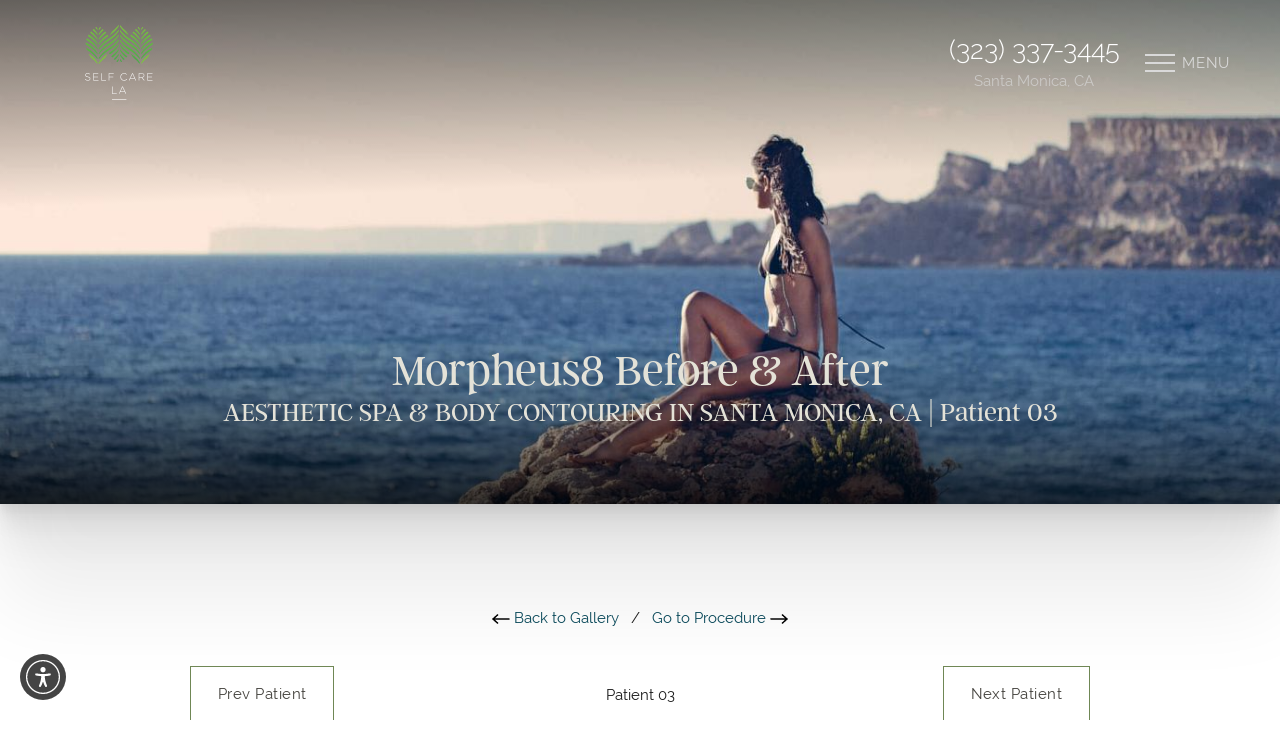

--- FILE ---
content_type: image/svg+xml
request_url: https://selfcarela.com/assets/img/logo.svg
body_size: 4930
content:
<svg width="136" height="150" viewBox="0 0 136 150" fill="none" xmlns="http://www.w3.org/2000/svg">
<path d="M82.7896 148.184H54.0211V149.371H82.7896V148.184Z" fill="white"/>
<path d="M0 108.986L0.70722 108.174C2.3123 109.656 3.78824 110.339 5.9345 110.339C8.08076 110.339 9.62435 109.109 9.62435 107.442V107.399C9.62435 105.856 8.81258 104.964 5.49787 104.294C1.99867 103.586 0.584226 102.4 0.584226 100.192V100.149C0.584226 97.984 2.56444 96.3174 5.27033 96.3174C7.39814 96.3174 8.78798 96.9016 10.2701 98.0885L9.5813 98.9434C8.20376 97.7565 6.83236 97.2952 5.22728 97.2952C3.08102 97.2952 1.66658 98.5252 1.66658 100.044V100.087C1.66658 101.631 2.4599 102.566 5.91605 103.273C9.29226 103.962 10.7067 105.167 10.7067 107.295V107.338C10.7067 109.693 8.68344 111.317 5.873 111.317C3.54225 111.317 1.74653 110.548 0 108.986Z" fill="white"/>
<path d="M16.352 96.5264H26.7266V97.5288H17.4343V103.26H25.7857V104.263H17.4343V110.117H26.8312V111.12H16.352V96.5387V96.5264Z" fill="white"/>
<path d="M32.3906 96.5264H33.473V110.111H42.0334V111.114H32.3906V96.5326V96.5264Z" fill="white"/>
<path d="M47.365 96.5264H57.6351V97.5288H48.4473V103.506H56.6942V104.509H48.4473V111.114H47.365V96.5326V96.5264Z" fill="white"/>
<path d="M70.8017 103.863V103.82C70.8017 99.6936 73.8827 96.2805 78.0953 96.2805C80.6966 96.2805 82.2587 97.2398 83.7592 98.6112L82.9905 99.4045C81.7175 98.1746 80.26 97.2583 78.0768 97.2583C74.5776 97.2583 71.9333 100.112 71.9333 103.777V103.82C71.9333 107.51 74.6207 110.382 78.1014 110.382C80.2047 110.382 81.6437 109.57 83.1196 108.113L83.8515 108.82C82.3079 110.339 80.6413 111.36 78.0584 111.36C73.895 111.36 70.8078 108.045 70.8078 103.863H70.8017Z" fill="white"/>
<path d="M94.442 96.4219H95.4813L102.271 111.107H101.084L99.2326 107.024H90.6291L88.7719 111.107H87.6465L94.4358 96.4219H94.442ZM98.7775 106.046L94.9462 97.6088L91.0903 106.046H98.7775Z" fill="white"/>
<path d="M107.436 96.5264H113.561C115.35 96.5264 116.789 97.086 117.663 97.9654C118.352 98.6542 118.764 99.632 118.764 100.671V100.714C118.764 103.15 116.949 104.546 114.496 104.878L119.305 111.107H117.927L113.284 105.068H108.512V111.107H107.43V96.5264H107.436ZM113.438 104.091C115.873 104.091 117.687 102.861 117.687 100.757V100.714C117.687 98.7588 116.144 97.5288 113.499 97.5288H108.518V104.091H113.432H113.438Z" fill="white"/>
<path d="M124.582 96.5264H134.956V97.5288H125.664V103.26H134.015V104.263H125.664V110.117H135.061V111.12H124.582V96.5387V96.5264Z" fill="white"/>
<path d="M54.0196 122.958H55.1019V136.543H63.6624V137.545H54.0196V122.964V122.958Z" fill="white"/>
<path d="M74.5408 122.853H75.5801L82.3694 137.539H81.1825L79.3314 133.456H70.7279L68.8769 137.539H67.7515L74.5408 122.853ZM78.8763 132.478L75.0451 124.04L71.1892 132.478H78.8763Z" fill="white"/>
<path d="M91.6824 57.371C92.9984 59.8186 94.5543 62.3215 96.35 64.886C101.547 68.9448 106.036 73.5079 109.683 78.1018V75.2114C105.937 68.9017 99.6524 62.4507 91.6762 57.371H91.6824Z" fill="url(#paint0_linear_4170_265)"/>
<path d="M134.619 29.8878C134.323 28.744 133.954 27.6124 133.524 26.4932C124.004 31.8004 116.508 39.1247 112.27 46.2707V49.1611C117.891 42.0889 125.505 35.0782 134.619 29.8878Z" fill="url(#paint1_linear_4170_265)"/>
<path d="M87.6357 35.7055C80.5389 30.9394 74.5306 25.134 69.8813 19.2918V22.1822C73.3437 28.0244 78.9953 33.9835 86.1413 38.8664C86.1597 38.8787 86.1782 38.8849 86.1966 38.8972C88.0108 40.1333 89.9234 41.2956 91.9159 42.3779C99.0188 47.1501 105.039 52.9555 109.689 58.8039V55.9135C105.335 48.5707 97.5306 41.0373 87.6357 35.7055Z" fill="url(#paint2_linear_4170_265)"/>
<path d="M114.773 3.94821C113.845 5.19046 113.008 6.43886 112.27 7.68111V10.5715C113.636 8.85571 115.118 7.14608 116.704 5.46105C116.077 4.95677 115.431 4.44634 114.773 3.94206V3.94821Z" fill="url(#paint3_linear_4170_265)"/>
<path d="M131.495 22.1267C130.947 21.1304 130.345 20.1342 129.693 19.1564C121.993 24.1746 115.923 30.4658 112.27 36.6216V39.512C117.233 33.27 123.752 27.0711 131.495 22.1267Z" fill="url(#paint4_linear_4170_265)"/>
<path d="M121.938 10.0548C121.212 9.35377 120.456 8.65884 119.669 7.97007C116.643 11.0019 114.14 14.1875 112.27 17.3361V20.2265C115.032 16.7519 118.273 13.2958 121.938 10.061V10.0548Z" fill="url(#paint5_linear_4170_265)"/>
<path d="M127.036 15.5588C126.341 14.704 125.609 13.8553 124.834 13.0066C119.429 17.2992 115.118 22.1759 112.27 26.9727V29.8631C116.249 24.8572 121.231 19.8821 127.036 15.5588Z" fill="url(#paint6_linear_4170_265)"/>
<path d="M87.6418 45.3605C80.545 40.5883 74.5306 34.7891 69.8813 28.9407V31.8311C74.1185 38.9771 81.6212 46.3076 91.1349 51.6087C91.1472 51.5841 91.1533 51.5533 91.1656 51.5287C98.5945 56.387 104.873 62.4015 109.689 68.4528V65.5624C105.335 58.2196 97.5306 50.6924 87.6418 45.3605Z" fill="url(#paint7_linear_4170_265)"/>
<path d="M105.175 5.38102C106.792 7.09065 108.299 8.82488 109.689 10.5714V7.68102C108.932 6.40803 108.071 5.12888 107.118 3.85588C106.46 4.36631 105.808 4.87674 105.175 5.38102Z" fill="url(#paint8_linear_4170_265)"/>
<path d="M135.51 35.0782C125.056 40.4407 116.797 48.2817 112.27 55.9196V58.81C118.088 51.4918 126.04 44.2351 135.59 38.9956C135.646 37.6734 135.615 36.3696 135.51 35.0782Z" fill="url(#paint9_linear_4170_265)"/>
<path d="M112.27 65.5625V68.4529C117.633 61.7066 124.816 55.0095 133.389 49.8991C133.961 48.2756 134.422 46.6828 134.772 45.1084C124.662 50.4587 116.692 58.109 112.27 65.5686V65.5625Z" fill="url(#paint10_linear_4170_265)"/>
<path d="M99.9407 9.98111C103.637 13.2405 106.908 16.7212 109.688 20.2204V17.33C107.806 14.1568 105.279 10.9466 102.216 7.89019C101.429 8.58511 100.672 9.28004 99.9407 9.98111Z" fill="url(#paint11_linear_4170_265)"/>
<path d="M88.2752 26.4071C88.2752 26.4071 88.2568 26.4502 88.2506 26.4748C80.8832 21.6288 74.6597 15.6574 69.8813 9.64294V12.5333C74.2415 19.8884 82.064 27.4341 91.9774 32.766C99.0557 37.532 105.046 43.3251 109.682 49.155V46.2647C105.421 39.0818 97.8627 31.7144 88.2752 26.401V26.4071Z" fill="url(#paint12_linear_4170_265)"/>
<path d="M112.27 75.2113V78.1016C115.794 73.6677 120.111 69.2522 125.087 65.2979C126.95 62.6719 128.561 60.1075 129.92 57.5984C122.116 62.6412 115.954 68.9939 112.27 75.2113Z" fill="url(#paint13_linear_4170_265)"/>
<path d="M92.1546 19.0826C91.4966 20.0666 90.8939 21.0506 90.3404 22.0468C98.1321 26.9974 104.7 33.2332 109.687 39.5059V36.6156C106.022 30.4289 99.9033 24.107 92.1546 19.0765V19.0826Z" fill="url(#paint14_linear_4170_265)"/>
<path d="M97.0386 12.939C96.2638 13.7877 95.5258 14.6364 94.8309 15.4912C100.679 19.8329 105.691 24.8327 109.689 29.8693V26.9789C106.829 22.1575 102.487 17.25 97.0386 12.939Z" fill="url(#paint15_linear_4170_265)"/>
<path d="M69.8813 38.5896V41.48C73.5343 47.6359 79.6041 53.9271 87.3036 58.9453C87.9554 57.9613 88.5581 56.9712 89.1054 55.975C81.3691 51.0367 74.8442 44.8378 69.8813 38.5896Z" fill="url(#paint16_linear_4170_265)"/>
<path d="M69.8813 57.8814V60.7718C71.7509 63.9205 74.2538 67.1061 77.2795 70.1379C78.0605 69.443 78.8169 68.748 79.5487 68.0531C75.8835 64.8183 72.6426 61.356 69.8813 57.8876V57.8814Z" fill="url(#paint17_linear_4170_265)"/>
<path d="M69.8813 70.4208C70.6193 71.663 71.4557 72.9114 72.3843 74.1536C73.0423 73.6494 73.688 73.1451 74.3153 72.6347C72.7225 70.9496 71.2404 69.24 69.8813 67.5242V70.4146V70.4208Z" fill="url(#paint18_linear_4170_265)"/>
<path d="M69.8813 48.2386V51.129C72.7287 55.9258 77.0396 60.8025 82.4453 65.095C83.2201 64.2464 83.952 63.3977 84.6469 62.5429C78.8415 58.2196 73.8602 53.2445 69.8813 48.2386Z" fill="url(#paint19_linear_4170_265)"/>
<path d="M48.7383 26.5978C39.3107 31.8927 31.8757 39.174 27.6631 46.2708V49.1612C32.4845 43.0914 38.7818 37.0708 46.2292 32.2002C55.6506 26.9053 63.0795 19.6301 67.2859 12.5333V9.64294C62.4645 15.7066 56.1794 21.7272 48.7321 26.5916L48.7383 26.5978Z" fill="url(#paint20_linear_4170_265)"/>
<path d="M87.5312 20.5032C86.1721 17.9941 84.5547 15.4297 82.6913 12.8038C77.7162 8.84948 73.4052 4.43396 69.8752 0V2.89038C73.5651 9.10777 79.721 15.4605 87.525 20.5032H87.5312Z" fill="url(#paint21_linear_4170_265)"/>
<path d="M53.9585 13.2158C52.1566 15.7802 50.6069 18.2832 49.2908 20.7308C57.2609 15.6511 63.5521 9.20617 67.2911 2.89038V0C63.6443 4.58771 59.155 9.15697 53.9585 13.2158Z" fill="url(#paint22_linear_4170_265)"/>
<path d="M52.4344 62.6105C53.1293 63.4653 53.8673 64.3139 54.6421 65.1626C60.0908 60.8516 64.4325 55.9503 67.2922 51.1227V48.2324C63.2948 53.2629 58.2766 58.2687 52.4344 62.6105Z" fill="url(#paint23_linear_4170_265)"/>
<path d="M48.7198 36.2589C47.4038 36.9968 46.1308 37.7778 44.8947 38.5896C44.5134 38.8048 44.1383 39.0201 43.7508 39.2292C43.7508 39.2722 43.7508 39.3091 43.7508 39.3522C36.6909 44.2105 31.1008 50.1204 27.6693 55.9134V58.8038C32.5029 52.7217 38.8187 46.6827 46.2968 41.8121C47.5883 41.0864 48.8428 40.3177 50.0543 39.5244C50.3679 39.346 50.6754 39.1677 50.9891 38.9955C50.9891 38.9647 50.9891 38.934 50.9891 38.9032C58.1597 34.0142 63.8236 28.0428 67.2982 22.1882V19.2979C62.4768 25.3677 56.1795 31.3944 48.7198 36.2589Z" fill="url(#paint24_linear_4170_265)"/>
<path d="M48.7075 45.914C39.2923 51.2089 31.8695 58.4779 27.6693 65.5686V68.459C32.4968 62.3769 38.8126 56.344 46.2784 51.4734C55.6813 46.1784 63.0918 38.9217 67.292 31.8372V28.9469C62.4645 35.0167 56.161 41.0496 48.7014 45.914H48.7075Z" fill="url(#paint25_linear_4170_265)"/>
<path d="M47.9452 56.0488C48.4987 57.045 49.1013 58.029 49.7594 59.0129C57.508 53.9825 63.6209 47.6605 67.2923 41.4739V38.5835C62.3048 44.8624 55.7369 51.0921 47.9452 56.0426V56.0488Z" fill="url(#paint26_linear_4170_265)"/>
<path d="M57.5504 68.1208C58.2822 68.8218 59.0387 69.5167 59.8258 70.2117C62.8884 67.1552 65.4159 63.9451 67.2978 60.7718V57.8814C64.5181 61.3806 61.2464 64.8614 57.5504 68.1208Z" fill="url(#paint27_linear_4170_265)"/>
<path d="M64.7215 74.2459C65.6809 72.9729 66.5357 71.6938 67.2921 70.4208V67.5304C65.9084 69.2707 64.4017 71.0111 62.7782 72.7208C63.4116 73.2312 64.0573 73.7416 64.7215 74.2459Z" fill="url(#paint28_linear_4170_265)"/>
<path d="M42.4348 15.5588C41.7399 14.704 41.008 13.8553 40.2332 13.0066C34.8275 17.2992 30.5166 22.1759 27.6693 26.9727V29.8631C31.6481 24.8572 36.6294 19.8821 42.4348 15.5588Z" fill="url(#paint29_linear_4170_265)"/>
<path d="M37.3305 10.0548C36.6048 9.35377 35.8484 8.65884 35.0612 7.97007C32.0356 11.0019 29.5326 14.1875 27.6631 17.3361V20.2265C30.4243 16.7519 33.6652 13.2958 37.3305 10.061V10.0548Z" fill="url(#paint30_linear_4170_265)"/>
<path d="M30.1722 3.94821C29.2436 5.19046 28.4072 6.43886 27.6693 7.68111V10.5715C29.0345 8.85571 30.5166 7.14608 32.1032 5.46105C31.4759 4.95677 30.8302 4.44634 30.1722 3.94206V3.94821Z" fill="url(#paint31_linear_4170_265)"/>
<path d="M7.07379 57.371C8.38984 59.8186 9.94572 62.3215 11.7476 64.886C16.9441 68.9448 21.4334 73.5079 25.0802 78.1018V75.2114C21.335 68.9017 15.05 62.4507 7.07379 57.371Z" fill="url(#paint32_linear_4170_265)"/>
<path d="M12.43 12.939C11.6552 13.7877 10.9172 14.6364 10.2223 15.4912C16.0707 19.8329 21.0827 24.8327 25.0801 29.8693V26.9789C22.2204 22.1575 17.8787 17.25 12.43 12.939Z" fill="url(#paint33_linear_4170_265)"/>
<path d="M46.8872 22.1267C46.3399 21.1304 45.7433 20.1342 45.0853 19.1564C37.3858 24.1746 31.316 30.4658 27.6631 36.6216V39.512C32.6259 33.27 39.1447 27.0711 46.8872 22.1267Z" fill="url(#paint34_linear_4170_265)"/>
<path d="M15.3322 9.98111C19.0281 13.2405 22.2998 16.7212 25.0795 20.2204V17.33C23.1977 14.1568 20.6701 10.9466 17.6076 7.89019C16.8204 8.58511 16.064 9.28004 15.3322 9.98111Z" fill="url(#paint35_linear_4170_265)"/>
<path d="M27.6693 75.2113V78.1016C31.1931 73.6677 35.5102 69.2522 40.4853 65.2979C42.3487 62.6719 43.9599 60.1075 45.319 57.5984C37.515 62.6412 31.3529 68.9939 27.6693 75.2113Z" fill="url(#paint36_linear_4170_265)"/>
<path d="M20.5723 5.38102C22.1896 7.09065 23.6963 8.82488 25.0862 10.5714V7.68102C24.3298 6.40803 23.4688 5.12888 22.5156 3.85588C21.8576 4.36631 21.2057 4.87674 20.5723 5.38102Z" fill="url(#paint37_linear_4170_265)"/>
<path d="M1.64341 34.9736C1.52656 36.2589 1.49582 37.5565 1.53886 38.8726C11.1878 44.1183 19.2194 51.4303 25.0862 58.81V55.9197C20.5293 48.2325 12.1964 40.3424 1.64341 34.9736Z" fill="url(#paint38_linear_4170_265)"/>
<path d="M7.54721 19.0826C6.88918 20.0666 6.28651 21.0506 5.73303 22.0468C13.5248 26.9974 20.0927 33.2332 25.0801 39.5059V36.6156C21.4149 30.4289 15.2959 24.107 7.54721 19.0765V19.0826Z" fill="url(#paint39_linear_4170_265)"/>
<path d="M2.31909 44.973C2.65733 46.535 3.10626 48.1155 3.66589 49.7267C12.3739 54.8556 19.6552 61.6326 25.0854 68.4588V65.5685C20.6269 58.0473 12.5523 50.3294 2.32524 44.973H2.31909Z" fill="url(#paint40_linear_4170_265)"/>
<path d="M3.6731 26.4069C3.23647 27.5262 2.86133 28.6516 2.56 29.7893C11.7539 34.9858 19.4287 42.0457 25.0804 49.161V46.2706C20.8186 39.0877 13.2605 31.7203 3.6731 26.4069Z" fill="url(#paint41_linear_4170_265)"/>
<defs>
<linearGradient id="paint0_linear_4170_265" x1="100.686" y1="72.5793" x2="100.686" y2="2.34308" gradientUnits="userSpaceOnUse">
<stop stop-color="#4BAB48"/>
<stop offset="1" stop-color="#7CC242"/>
</linearGradient>
<linearGradient id="paint1_linear_4170_265" x1="123.445" y1="72.5793" x2="123.445" y2="2.34313" gradientUnits="userSpaceOnUse">
<stop stop-color="#4BAB48"/>
<stop offset="1" stop-color="#7CC242"/>
</linearGradient>
<linearGradient id="paint2_linear_4170_265" x1="89.7819" y1="72.5793" x2="89.7819" y2="2.3431" gradientUnits="userSpaceOnUse">
<stop stop-color="#4BAB48"/>
<stop offset="1" stop-color="#7CC242"/>
</linearGradient>
<linearGradient id="paint3_linear_4170_265" x1="114.491" y1="72.5793" x2="114.491" y2="2.34313" gradientUnits="userSpaceOnUse">
<stop stop-color="#4BAB48"/>
<stop offset="1" stop-color="#7CC242"/>
</linearGradient>
<linearGradient id="paint4_linear_4170_265" x1="121.882" y1="72.5792" x2="121.882" y2="2.34298" gradientUnits="userSpaceOnUse">
<stop stop-color="#4BAB48"/>
<stop offset="1" stop-color="#7CC242"/>
</linearGradient>
<linearGradient id="paint5_linear_4170_265" x1="117.104" y1="72.5793" x2="117.104" y2="2.34306" gradientUnits="userSpaceOnUse">
<stop stop-color="#4BAB48"/>
<stop offset="1" stop-color="#7CC242"/>
</linearGradient>
<linearGradient id="paint6_linear_4170_265" x1="119.656" y1="72.5792" x2="119.656" y2="2.34299" gradientUnits="userSpaceOnUse">
<stop stop-color="#4BAB48"/>
<stop offset="1" stop-color="#7CC242"/>
</linearGradient>
<linearGradient id="paint7_linear_4170_265" x1="89.7819" y1="72.5793" x2="89.7819" y2="2.34308" gradientUnits="userSpaceOnUse">
<stop stop-color="#4BAB48"/>
<stop offset="1" stop-color="#7CC242"/>
</linearGradient>
<linearGradient id="paint8_linear_4170_265" x1="107.432" y1="72.5793" x2="107.432" y2="2.34305" gradientUnits="userSpaceOnUse">
<stop stop-color="#4BAB48"/>
<stop offset="1" stop-color="#7CC242"/>
</linearGradient>
<linearGradient id="paint9_linear_4170_265" x1="123.943" y1="72.5793" x2="123.943" y2="2.3431" gradientUnits="userSpaceOnUse">
<stop stop-color="#4BAB48"/>
<stop offset="1" stop-color="#7CC242"/>
</linearGradient>
<linearGradient id="paint10_linear_4170_265" x1="123.524" y1="72.5793" x2="123.524" y2="2.34314" gradientUnits="userSpaceOnUse">
<stop stop-color="#4BAB48"/>
<stop offset="1" stop-color="#7CC242"/>
</linearGradient>
<linearGradient id="paint11_linear_4170_265" x1="104.811" y1="72.5793" x2="104.811" y2="2.34312" gradientUnits="userSpaceOnUse">
<stop stop-color="#4BAB48"/>
<stop offset="1" stop-color="#7CC242"/>
</linearGradient>
<linearGradient id="paint12_linear_4170_265" x1="89.7819" y1="72.5794" x2="89.7819" y2="2.34319" gradientUnits="userSpaceOnUse">
<stop stop-color="#4BAB48"/>
<stop offset="1" stop-color="#7CC242"/>
</linearGradient>
<linearGradient id="paint13_linear_4170_265" x1="121.095" y1="-8.3616e-05" x2="121.095" y2="2.34297" gradientUnits="userSpaceOnUse">
<stop stop-color="#4BAB48"/>
<stop offset="1" stop-color="#7CC242"/>
</linearGradient>
<linearGradient id="paint14_linear_4170_265" x1="100.008" y1="72.5793" x2="100.008" y2="2.34305" gradientUnits="userSpaceOnUse">
<stop stop-color="#4BAB48"/>
<stop offset="1" stop-color="#7CC242"/>
</linearGradient>
<linearGradient id="paint15_linear_4170_265" x1="102.254" y1="72.5793" x2="102.254" y2="2.34304" gradientUnits="userSpaceOnUse">
<stop stop-color="#4BAB48"/>
<stop offset="1" stop-color="#7CC242"/>
</linearGradient>
<linearGradient id="paint16_linear_4170_265" x1="79.4934" y1="72.5793" x2="79.4934" y2="2.34307" gradientUnits="userSpaceOnUse">
<stop stop-color="#4BAB48"/>
<stop offset="1" stop-color="#7CC242"/>
</linearGradient>
<linearGradient id="paint17_linear_4170_265" x1="74.715" y1="72.5793" x2="74.715" y2="2.34311" gradientUnits="userSpaceOnUse">
<stop stop-color="#4BAB48"/>
<stop offset="1" stop-color="#7CC242"/>
</linearGradient>
<linearGradient id="paint18_linear_4170_265" x1="72.1014" y1="72.5793" x2="72.1014" y2="2.3431" gradientUnits="userSpaceOnUse">
<stop stop-color="#4BAB48"/>
<stop offset="1" stop-color="#7CC242"/>
</linearGradient>
<linearGradient id="paint19_linear_4170_265" x1="77.261" y1="72.5793" x2="77.261" y2="2.34305" gradientUnits="userSpaceOnUse">
<stop stop-color="#4BAB48"/>
<stop offset="1" stop-color="#7CC242"/>
</linearGradient>
<linearGradient id="paint20_linear_4170_265" x1="47.4837" y1="72.5794" x2="47.4837" y2="2.34319" gradientUnits="userSpaceOnUse">
<stop stop-color="#4BAB48"/>
<stop offset="1" stop-color="#7CC242"/>
</linearGradient>
<linearGradient id="paint21_linear_4170_265" x1="78.7063" y1="72.5793" x2="78.7063" y2="2.34306" gradientUnits="userSpaceOnUse">
<stop stop-color="#4BAB48"/>
<stop offset="1" stop-color="#7CC242"/>
</linearGradient>
<linearGradient id="paint22_linear_4170_265" x1="58.2941" y1="72.5793" x2="58.2941" y2="2.34306" gradientUnits="userSpaceOnUse">
<stop stop-color="#4BAB48"/>
<stop offset="1" stop-color="#7CC242"/>
</linearGradient>
<linearGradient id="paint23_linear_4170_265" x1="59.8633" y1="72.5792" x2="59.8633" y2="2.34298" gradientUnits="userSpaceOnUse">
<stop stop-color="#4BAB48"/>
<stop offset="1" stop-color="#7CC242"/>
</linearGradient>
<linearGradient id="paint24_linear_4170_265" x1="47.4837" y1="72.5792" x2="47.4837" y2="2.34302" gradientUnits="userSpaceOnUse">
<stop stop-color="#4BAB48"/>
<stop offset="1" stop-color="#7CC242"/>
</linearGradient>
<linearGradient id="paint25_linear_4170_265" x1="47.4837" y1="72.5793" x2="47.4837" y2="2.34307" gradientUnits="userSpaceOnUse">
<stop stop-color="#4BAB48"/>
<stop offset="1" stop-color="#7CC242"/>
</linearGradient>
<linearGradient id="paint26_linear_4170_265" x1="57.6187" y1="72.5793" x2="57.6187" y2="2.34307" gradientUnits="userSpaceOnUse">
<stop stop-color="#4BAB48"/>
<stop offset="1" stop-color="#7CC242"/>
</linearGradient>
<linearGradient id="paint27_linear_4170_265" x1="62.421" y1="72.5793" x2="62.421" y2="2.34313" gradientUnits="userSpaceOnUse">
<stop stop-color="#4BAB48"/>
<stop offset="1" stop-color="#7CC242"/>
</linearGradient>
<linearGradient id="paint28_linear_4170_265" x1="65.0413" y1="72.5793" x2="65.0413" y2="2.34306" gradientUnits="userSpaceOnUse">
<stop stop-color="#4BAB48"/>
<stop offset="1" stop-color="#7CC242"/>
</linearGradient>
<linearGradient id="paint29_linear_4170_265" x1="35.0489" y1="72.5792" x2="35.0489" y2="2.34299" gradientUnits="userSpaceOnUse">
<stop stop-color="#4BAB48"/>
<stop offset="1" stop-color="#7CC242"/>
</linearGradient>
<linearGradient id="paint30_linear_4170_265" x1="32.5029" y1="72.5793" x2="32.5029" y2="2.34306" gradientUnits="userSpaceOnUse">
<stop stop-color="#4BAB48"/>
<stop offset="1" stop-color="#7CC242"/>
</linearGradient>
<linearGradient id="paint31_linear_4170_265" x1="29.8832" y1="72.5793" x2="29.8832" y2="2.34313" gradientUnits="userSpaceOnUse">
<stop stop-color="#4BAB48"/>
<stop offset="1" stop-color="#7CC242"/>
</linearGradient>
<linearGradient id="paint32_linear_4170_265" x1="16.077" y1="3.06604e-05" x2="16.077" y2="3.06604e-05" gradientUnits="userSpaceOnUse">
<stop stop-color="#4BAB48"/>
<stop offset="1" stop-color="#7CC242"/>
</linearGradient>
<linearGradient id="paint33_linear_4170_265" x1="17.6512" y1="72.5793" x2="17.6512" y2="2.34304" gradientUnits="userSpaceOnUse">
<stop stop-color="#4BAB48"/>
<stop offset="1" stop-color="#7CC242"/>
</linearGradient>
<linearGradient id="paint34_linear_4170_265" x1="37.2813" y1="72.5792" x2="37.2813" y2="2.34298" gradientUnits="userSpaceOnUse">
<stop stop-color="#4BAB48"/>
<stop offset="1" stop-color="#7CC242"/>
</linearGradient>
<linearGradient id="paint35_linear_4170_265" x1="20.2089" y1="72.5793" x2="20.2089" y2="2.34312" gradientUnits="userSpaceOnUse">
<stop stop-color="#4BAB48"/>
<stop offset="1" stop-color="#7CC242"/>
</linearGradient>
<linearGradient id="paint36_linear_4170_265" x1="36.4941" y1="-8.3616e-05" x2="36.4941" y2="2.34297" gradientUnits="userSpaceOnUse">
<stop stop-color="#4BAB48"/>
<stop offset="1" stop-color="#7CC242"/>
</linearGradient>
<linearGradient id="paint37_linear_4170_265" x1="22.8231" y1="72.5793" x2="22.8231" y2="2.34305" gradientUnits="userSpaceOnUse">
<stop stop-color="#4BAB48"/>
<stop offset="1" stop-color="#7CC242"/>
</linearGradient>
<linearGradient id="paint38_linear_4170_265" x1="13.2972" y1="72.5793" x2="13.2972" y2="2.3431" gradientUnits="userSpaceOnUse">
<stop stop-color="#4BAB48"/>
<stop offset="1" stop-color="#7CC242"/>
</linearGradient>
<linearGradient id="paint39_linear_4170_265" x1="15.4066" y1="72.5793" x2="15.4066" y2="2.34305" gradientUnits="userSpaceOnUse">
<stop stop-color="#4BAB48"/>
<stop offset="1" stop-color="#7CC242"/>
</linearGradient>
<linearGradient id="paint40_linear_4170_265" x1="13.6961" y1="72.5792" x2="13.6961" y2="2.34294" gradientUnits="userSpaceOnUse">
<stop stop-color="#4BAB48"/>
<stop offset="1" stop-color="#7CC242"/>
</linearGradient>
<linearGradient id="paint41_linear_4170_265" x1="13.8202" y1="72.5792" x2="13.8202" y2="2.34298" gradientUnits="userSpaceOnUse">
<stop stop-color="#4BAB48"/>
<stop offset="1" stop-color="#7CC242"/>
</linearGradient>
</defs>
</svg>
